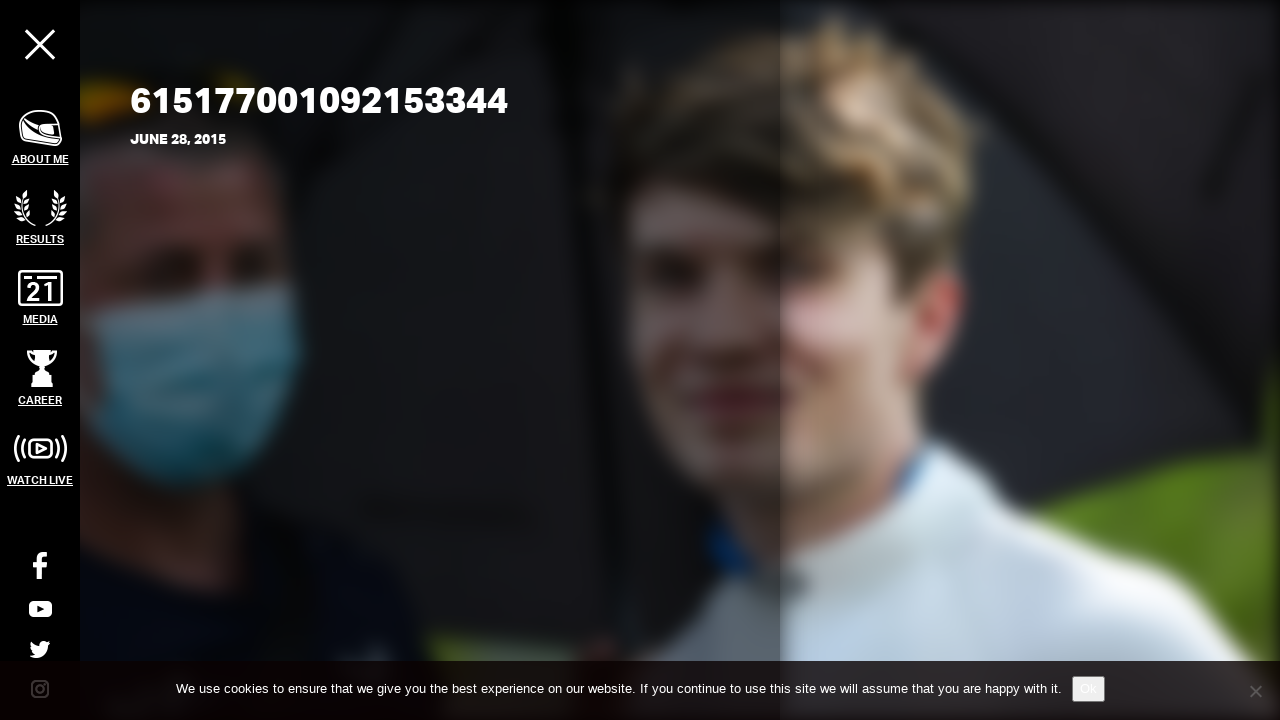

--- FILE ---
content_type: text/css
request_url: https://danticktum.com/wp-content/themes/danticktum/dist/styles/dt.css?v=1k
body_size: 8382
content:
h1,h2,h3,h4,h5,p,ul,ol,.font {
	font-family: "aktiv-grotesk";
}

.uppercase {
	text-transform: uppercase;
}

.font.red { color: #d8272d; }
.font.white { color: #ffffff; }
.font.yellow { color: #f0b247 }
.font.black { color: #000000 }

.bg.red { background: #d8272d; }
.bg.white { background: #ffffff; }
.bg.yellow { background: #f0b247 }
.bg.black { background: #000000 }


.wrap.blur {
	filter: blur(10px);
}

.block--bg {
	background-size: cover;
	background-repeat: no-repeat;
	background-position: center center;
}


sup {
	top: -.65em;
    margin-left: 0px;
    font-size: 50%;
}

body {
	background: #000000;
}

.page-template-template-season {
	/*
	background: #000 url("http://danticktum.wpengine.com/wp-content/uploads/2017/04/NUR_TEST_KN-0405-e1494333233555.jpg");
	background-attachment: fixed;
 	background-repeat: no-repeat;
 	background-size: cover;
 	*/
}

/******************/
/*** Navigation ***/
/******************/

.side--nav {
    position: fixed;
    left: 0;
    top: 0;
    z-index: 5000;
}

.side--nav-collapse {
    position: relative;
    padding-top: 110px;
    background: #000;
    width: 80px;
    height: 100vh;
    min-height: 440px;
    border: none;
}


.hamburger-menu {
    position: absolute;
    top: 0;
    left: 0;
    margin: 33px 0 0 20px;
    padding-top: 7px;
    padding-bottom: 13px;
    width: 40px;
    cursor: pointer;
    z-index: 500;
}

.collapse .menu-main-menu-container,
.collapse .social--icons {
	opacity: 0;
}

.side--nav-collapse.collapsing { display: none; }

.menu-main-menu-container,
.social--icons { transition: 0s; }

.collapse.in .menu-main-menu-container,
.collapse.in .social--icons {
	opacity: 1;
}

.bar,
.bar:after,
.bar:before {
	width: 100%;
	height: 3px;
}

.bar {
	position: relative;
	transform: translateY(3px);
	background: rgba(255, 255, 255, 0);
	transition: all 0ms 300ms;
}

.bar:before {
	content: "";
	position: absolute;
	left: 0;
	bottom: 0;
	transform: rotate(-45deg);
	transition: bottom 300ms cubic-bezier(0.23, 1, 0.32, 1), transform 300ms 300ms cubic-bezier(0.23, 1, 0.32, 1);
	background: rgba(255, 255, 255, 1);
}

.bar:before.background--light {
  background: rgba(0, 0, 0, 1);
}

.bar:before.background--dark {
  background: rgba(255, 255, 255, 1);
}

.bar:after {
	content: "";
	position: absolute;
	left: 0;
	top: 0;
	transform: rotate(45deg);
	transition: top 300ms cubic-bezier(0.23, 1, 0.32, 1), transform 300ms 300ms cubic-bezier(0.23, 1, 0.32, 1);
	background: rgba(255, 255, 255, 1);
}

.bar:after.background--light {
  background: rgba(0, 0, 0, 1);
}

.bar:after.background--dark {
  background: rgba(255, 255, 255, 1);
}

.bar.animate {
	background: rgba(255, 255, 255, 1);
}

.bar.animate:after {
	top: 10px;
	transition: top 300ms 300ms cubic-bezier(0.23, 1, 0.32, 1), transform 300ms cubic-bezier(0.23, 1, 0.32, 1);
	transform: rotate(0deg);
}

.bar.animate:before {
	bottom: 10px;
	transition: bottom 300ms 300ms cubic-bezier(0.23, 1, 0.32, 1), transform 300ms cubic-bezier(0.23, 1, 0.32, 1);
	transform: rotate(0deg);
}

.side--nav ul {
	margin: 0;
	padding: 0;
	list-style-type: none;
}

.side--nav li,
.social--icons li {
	text-align: center;
	margin-bottom: 20px;
}

.nav--home a,
.nav--news a,
.nav--current-season a,
.nav--career a, 
.external-link a
{
	position: relative;
	display: inline-block;
    color: #fff;
    text-transform: uppercase;
    font-size: 0.8em;
    text-align: center;
    line-height: 1em;
    font-weight: bold;
    /* color: transparent; */
}

.nav--home a:hover,
.nav--news a:hover,
.nav--current-season a:hover,
.nav--career a:hover, 
.external-link a:hover {
	text-decoration: none;
}

.nav--home.current-menu-item a,
.nav--news.current-menu-item a,
.nav--current-season.current-menu-item a,
.nav--career.current-menu-item a,
.external-link.current-menu-item a{
	color: #d8272d;
}

.nav--home.current-menu-item a:after,
.nav--news.current-menu-item a:after,
.nav--current-season.current-menu-item a:after,
.nav--career.current-menu-item a:after,
.external-link.current-menu-item a:after{
	content: " ";
    background: #d8272d;
    position: absolute;
    top: -4px;
    width: 4px;
    height: 64px;
}

.nav--home.current-menu-item a:after {
	left: -11px;
}
.nav--news.current-menu-item a:after {
	left: -18px;
}
.nav--current-season.current-menu-item a:after {
	left: -14px;
}
.nav--career.current-menu-item a:after {
	left: -18px;
}

.external-link.current-menu-item a:after {
	left: -18px;
}

.nav--home a:before,
.nav--news a:before,
.nav--current-season a:before,
.nav--career a:before, 
.external-link a:before{
	content: " ";
	display: block;
	margin-bottom: 10px;
	position: relative;
	background-repeat: no-repeat;
	background-size: contain;
}

.nav--home a:before {
	background-image: url('../../assets/images/home-icon.png');
	width: 43px;
	height: 36px;
    margin-left: 7px;
}
.nav--news a:before {
	background-image: url('../../assets/images/season-2021.png');
	width: 45px;
	height: 36px;
}
.nav--current-season a:before {
	background-image: url('../../assets/images/season-icon.png');
	width: 53px;
	height: 36px;
	margin-left: 0px;
}
.nav--career a:before {
	background-image: url('../../assets/images/career-icon.png');
	width: 30px;
	height: 37px;
    margin-left: 9px;
}

.external-link a:before {
	background-image: url('../../assets/images/watch-live-icon.png');
	width: 53px;
	height: 36px;
    margin-left: 7px;
}

.social--icons {
	position: absolute;
	bottom: 0;
	left: 0;
	width: 80px;
}

.social--icons a {
	display: inline-block;
    position: relative;
}


@media (max-height: 600px) {

	.menu-main-menu-container,
	.social--icons {
		zoom: 0.8;
	    margin-left: 10px;
	}

	.menu-main-menu-container {
	    margin-top: -30px;
	}

	.social--icons {
	    margin-bottom: 50px;
	}

	.side--nav li {
		margin-bottom: 10px;
	}

	.social--icons li {
		margin-bottom: 5px;
	}

}

/********************/
/*** Landing page ***/
/********************/


.landing--viewport {
	position: relative;
	width: calc(100vw - 80px);
	margin-left: 80px;
	height: auto;
	transition: 1s;
}

.nav--active .landing--viewport {
	width: 100vw;
	margin-left: 0;
}

.landing--side-panel .flex-center {
	 justify-content: center;
}


.landing--main-image {
	position: relative;
	width: 100%;
	height: 600px;
	background-size: cover;
	background-repeat: no-repeat;
	background-position: center center;
	border-right: 2px solid #ffffff;
}

.landing--side-panel {
	position: relative;
	width: 100%;
	height: auto;
}

/* scroller */

.scrollContainer {
    position: absolute;
    bottom: 80px;
    left: 50%;
    margin-left: -12px;
    width: 24px;
    height: 24px;
}

/*
.nav--active .scrollContainer { left: calc(50% - 80px); }
*/

.chevron {
  	position: absolute;
	width: 38px;
	height: 18px;
	opacity: 0;
	transform: scale3d(0.5, 0.5, 0.5);
	animation: move 3s ease-out infinite;
}

.chevron:first-child {
  animation: move 3s ease-out 1s infinite;
}

.chevron:nth-child(2) {
  animation: move 3s ease-out 2s infinite;
}

.chevron:before,
.chevron:after {
  content: ' ';
  position: absolute;
  top: 0;
  height: 100%;
  width: 51%;
  background: #f0b247;
}

.chevron:after {
  background: #050026;
}

.chevron:before {
  left: 0;
  transform: skew(0deg, 30deg);
}

.chevron:after {
  right: 0;
  width: 50%;
  transform: skew(0deg, -30deg);
}

@keyframes move {
  25% {
    opacity: 1;

  }
  33% {
    opacity: 1;
    transform: translateY(40px);
  }
  67% {
    opacity: 1;
    transform: translateY(60px);
  }
  100% {
    opacity: 0;
    transform: translateY(85px) scale3d(0.5, 0.5, 0.5);
  }
}



/***************/

@media (min-width: 1000px) {

	.landing--viewport {
		height: 100vh;
	}

	.landing--main-image {
		height: 100%;
	}

	.landing--side-panel .next-race .flex-center {
		 justify-content: flex-start;
	}

	.landing--main-image {
		position: absolute;
		top: 0;
		left: 0;
		width: 65%;
	}

	.landing--side-panel {
		position: absolute;
		top: 0;
		right: 0;
		width: 35%;
		height: 100%;
	}

	/* Quick hakc fix prior to updates */

	.season--page .landing--main-image { 
		width: 100%;
	}

	.season--page .landing--side-panel {
		display: none;
	}

	/* end */

}

@media (min-width: 1400px) {

	.landing--main-image {
		width: 75%;
	}

	.landing--side-panel {
		width: 25%;
	}

		/* Quick hakc fix prior to updates */

	.season--page .landing--main-image { 
		width: 100%;
	}

	.season--page .landing--side-panel {
		display: none;
	}
	
	/* end */

}

.dan--logo,
.team--logo {
	position: absolute;
	top: 20px;
	width: auto;
}

.dan--logo {
	height:50px;
	left: 20px;
	transition: 0.6s;
}

.nav--active .dan--logo {
	left: 100px;
}

.team--logo {
	max-height:100px;
	right: 20px;
}

.news,
.next-race,
.position {
	position:relative;
	border-bottom: 2px solid #ffffff;
}

.position {
	border-bottom: none;
}

.news {
	height: 50%;
	/* height: 100%; quick hack fix prior to updates */
	overflow: hidden;
}

.news--item {
	position: absolute;
	top: 0;
	left: 0;
	width: 100%;
	height: 100%;
	background: #000000;
}

.news--item {
	display: none;
}

.news--item.active {
	display: block;
}

.news--item .block--bg {
	position: absolute;
	width: 100%;
	height: 100%;
	background-size: cover;
	background-repeat: no-repeat;
	background-position: center center;
    opacity: 0.6;
    transition: 0.6s;
}

.news--item .block--bg:before {
	content: "";
	position: absolute;
	top: 0;
	left: 0;
	width: 100%;
	height: 100%;
	background: rgba(0,0,0,0.4);
	transition: 0.6s;
}

.block--bg:hover:before {
	background: rgba(0,0,0,0);
}

.news--item .block--fg {
	position: absolute;
	bottom: 0;
	top: auto;
}

.news--item a {
	text-decoration: none;
}

.news--item .news--title {
	font-size: 2.2em;
    font-weight: 900;
    line-height: 1.2em;
}
/*
.news--item .news--title span {
	background: #20483d;
	padding: 5px;
	display: inline-block;
	margin-top: 5px;
}
*/
.news--item .news--date {
	position: relative;
	font-size: 4em;
	font-weight: 100;
    margin-top: -15px;
    margin-bottom: 10px;
}

.news--item .news--date:after {
    content: " ";
    position: absolute;
    bottom: 0;
    left: 0;
    width: 50px;
    height: 4px;
    background-color: #ffffff;
}

.news--item .news--excerpt {
	font-size: 1.2em;
    font-weight: 500;
}

.news--item:hover .button--thin {
	background: #ffffff;
	/* color: #d8272d; */
	text-decoration: none;
}

.news--item:hover .button--arrow {
	/* background: #d8272d; */
	color: #ffffff;
}

/*
news--header
news--excerpt
*/

/* next race */

.next-race {
	height: 30%;
	background-color: #000000;  

}

.flex-center {
	height: 100%;
	width: 100%;
	display: flex;
	align-items: center;
	/* justify-content: center; */
}

.next-race .block--bg {
	position: absolute;
	width: 100%;
	height: 100%;
	background-size: cover;
	background-repeat: no-repeat;
	background-position: center center;
	-webkit-filter: grayscale(100%);
    filter: grayscale(100%);
    opacity: 0.6;
}

.block--fg {
	position: relative;
	top: 0;
	left: 0;
	z-index: 10;
	padding: 25px;
}

.next-race .block--fg .font {
	font-size: 2.5em;
    font-weight: 900;
    line-height: 1em;
}

.next-race .block--fg .championship.font {
	font-size: 1.5em;
	border-bottom: 3px solid #ffffff;
	margin-bottom: 20px;
	padding-bottom: 20px;
}

.position {
	height: 20%;
	text-align: center;
}

.position .block--bg {
	position: absolute;
	width: 100%;
	height: 100%;
}

.position .position--number,.position .driver,
.position .championship {
	font-weight: 900;
}

.position .position--number {
	font-size: 4em;
    line-height: 1.2em;
    letter-spacing: -4px;
}

.position .position--number sup {
	top: -.65em;
    margin-left: 0px;
    font-size: 50%;
 }

.position .championship {
	position: relative;
	font-size: 1.6em;
    line-height: 1em;
    padding-bottom: 10px;
}

.current--left-column .position .championship:after {
	content: " ";
    position: absolute;
    bottom: 0;
    left: 0;
    width: 50px;
    height: 5px;
    background-color: #000000;
}

.position .dan--logo {
	position: static;
	left: 0;
}

.button--thin {
    position: relative;
	display: inline-block;
	font-family: "aktiv-grotesk";
	/* background: #d8272d; */
	color: #ffffff;
	padding: 5px 10px;
	transition: 0.6s;
	margin-top: 15px;
    font-weight: 500;
}

.button--thin:hover {
	background: #ffffff;
	/* color: #d8272d; */
	text-decoration: none;
}

.button--arrow {
	display: block;
	position: absolute;
    padding: 5px 10px;
    top: 0px;
    right: -28px;
    transition: 0.6s;
    background: #ffffff;
    color: #000000;
    font-weight: 500;
}

.button--thin:hover .button--arrow {
	background: #d8272d;
	color: #ffffff;
}

/* landing welcome block */

.landing--welcome {
	position:relative;
	height: auto;
	min-height: 600px;
	width: calc(100vw - 80px);
	margin-left: 80px;
	transition: 1s;
	border-top: 2px solid #ffffff;
}

.nav--active .landing--welcome {
	width: 100vw;
	margin-left: 0;
}

.welcome--left {
	position: relative;
	width: 100%;
	height: 600px;
}

.welcome--right {
	position: relative;
	background: black;
	width: 100%;
	height: auto;
	border-bottom: 2px solid #ffffff;
	overflow: auto;
}


@media (min-width: 1200px) {

	.landing--welcome {
		height: 100vh;
		min-height: 600px;
	}

	.welcome--right .columns {
		-webkit-columns: 2;
		   -moz-columns: 2;
		        columns: 2;
	}

	.welcome--left {
		position: absolute;
		left: 0;
		width: 30%;
		height: 100%;
	}

	.welcome--right {
		position: absolute;
		right: 0;
		width: 70%;
		height:  100%;
	}

}

@media (min-width: 1400px) {

	.welcome--left {
		width: 44%;
	}

	.welcome--right {
		width: 56%;
	}

}

.welcome--left .block--bg {
	position: absolute;
	background-size: cover;
	background-repeat: no-repeat;
	background-position: center center;
	height: 50%;
	min-height: 300px;
}


.welcome--left .block--bg.one {
	top: 0;
	left: 0;
	width: 100%;
	border-bottom: 2px solid #ffffff;
}

.welcome--left .block--bg.one .corner {
    position: absolute;
    bottom: 0;
    right: 0;
    border-top: 60px solid transparent;
    width: 0;
}

.welcome--left .block--bg.two {
	top: 50%;
	left: 0;
	width: 50%;
	border-right: 2px solid #ffffff;
	border-bottom: 2px solid #ffffff;
}

.welcome--left .block--bg.three {
	top: 50%;
	right: 0;
	width: 50%;
	border-bottom: 2px solid #ffffff;
}

.welcome--left .block--bg.three .corner {
    position: absolute;
    top: 0;
    right: 0;
    border-left: 60px solid transparent;
    width: 0;
}

.welcome--right .block--bg {
	position: absolute;
	background-size: cover;
	background-repeat: no-repeat;
	background-position: center center;
	height: 100%;
	min-height: 300px;
	width: 100%;
	opacity: 0.2;
}

.welcome--title {
	font-size: 3em;
	font-weight: 900;
	padding-bottom: 10px;
}

@media (max-width: 600px) {
	.welcome--title {
		font-size: 2em;
	}
}

.welcome--intro {
	color: #ffffff;
	font-size: 1.2em;
	font-weight: 500;
	margin-top: -10px;
	margin-bottom: 15px;
}

.welcome--copy {
	color: #ffffff;
}

.welcome--copy p {
	margin-bottom: 30px;
}



.welcome--right .flex-center {
	display:block;
    justify-content: center;
}



/* Career section */

.landing--career {
	position: relative;
	height: auto;
	width: calc(100vw - 80px);
	margin-left: 80px;
	transition: 1s;
	overflow: hidden;
}

@media (min-width: 1200px) {
	.landing--career {
		position: relative;
		height: 100vh;
		min-height: 900px;
	}

	.welcome--right .flex-center {
		display: flex;
	}

/*
	.welcome--right .block--fg {
	    width: 90%;
	}
*/
}

.nav--active .landing--career {
	width: 100vw;
	margin-left: 0;
}

.career--nav {
	height: auto;
	width: 100%;
	background: #fff;
}

#career--nav-interface {
	width: 100%;
	margin-top: 30px;
	overflow: hidden;
	text-align: right;
}

#career--nav-interface .button--arrow {
	display: inline-block;
	position: relative;
	right: auto;
	cursor: pointer;
}


#career--nav-right {
	/* float:right; */
}

@media (min-width: 1200px) {
	.career--nav {
		position: absolute;
		height: 100%;
		top: 0;
		left: 0;
		width: 27%;
	}
}


.career--nav-header {
	font-size: 2.5em;
	line-height: 1em;
	font-weight: 900;
}

.career--nav-sub-header {
	font-size: 1.2em;
	font-weight: 500;
	padding-top: 20px;
	padding-bottom: 20px;
}

.quote {
	display: none;
}

.quote.active {
	display: block;
}

.quote--copy {
    font-size: 1.5em;
    line-height: 1.1em;
    font-weight: 900;
}

.quote--ref {
	font-style: italic;
}

.career--panel-wrapper {
	height: auto;
	height: 800px;
	width: 100%;
	overflow: hidden;
}

@media (min-width: 1200px) {

	.career--panel-wrapper {
		width: 73%;
	}

	.career--panel-wrapper {
		position: absolute;
		top: 0;
		right: 0;
		height: 100%;
	}

}

.career--panel-wrapper-inner {
	height: 100%;
	transition: 0.6s;
}

.career-panel {
	position:relative;
	display: block;
	float: left;
	width: 50%;
	height: 100%;
	text-decoration: none;
	border-left: 2px solid #ffffff;
	border-right: 2px solid #ffffff;
}

@media (min-width: 800px) {


	.career-panel {
		width: 33.33%;
	}

}


@media (min-width: 1200px) {
	.career--panel-wrapper {
		height: 100%;
	}


	.career-panel {
		width: 13.86%;
	}
}

.career-panel .block--bg {
	background-size: cover;
	background-repeat: no-repeat;
	background-position: center center;
}

@media (max-width: 800px) {

	.career-panel .block--bg {
		background-position: 50% 30%;
	}

}

.career-panel:hover {
	text-decoration: none;
}

.career--panel-helmet {
	position: relative;
	height: 20%;
	width: 100%;
}

.career--panel-year {
	position: relative;
	width: 100%;
	font-size: 2em;
	line-height: 1em;
	font-weight: 900;
	padding-top: 10px;
	padding-bottom: 10px;
}

.career--panel-highlights {
	position: absolute;
	top: 20%;
	height: 35%;
	width: 100%;
	color: #ffffff;
	font-weight: 500;
}

.career--panel-highlights ul {
	padding-left: 15px;
}

.career--panel-highlights .corner {
	position: absolute;
    z-index: 10;
    bottom: -20px;
    left: 50%;
    margin-left: -20px;
    border-left: 20px solid transparent;
    border-right: 20px solid transparent;
    width: 0;
}

.career-panel-profile-image {
	position: absolute;
	height: 45%;
	width: 100%;
}

.sponsors--footer {
	height: 200px;
	width: calc(100vw - 80px);
	margin-left: 80px;
	background: #ffffff;
	text-align: center;
	transition: 1s;
}

.nav--active .sponsors--footer {
	width: 100vw;
	margin-left: 0;
}

.sponsors--footer .flex-center {
	justify-content: center;
}

.sponsors--footer-item {
	display: inline-block;
	width: 300px;
	height: auto;
}

.sponsors--footer-item img {
	max-width:100%;
	height: auto;
}

.footer {
    position: relative;
	width: calc(100vw - 80px);
	margin-left: 80px;
    background: #000000;
	min-height: 300px;
	padding-top: 25px;
	transition: 1s;
}

.nav--active .footer {
	width: 100vw;
	margin-left: 0;
}

.footer .corner {
	position: absolute;
    z-index: 10;
    top: 0;
    left: 180px;
    margin-left: -20px;
    border-left: 20px solid transparent;
    border-right: 20px solid transparent;
    width: 0;
}

.footer--left {
	padding-top: 25px;
	position: absolute;
	top: 0;
	left: 80px;
	width: 300px;
}

.footer--left a {
	color: #ffffff;
}

.font--large {
	position: relative;
	font-weight: 900;
	font-size: 2em;
	padding-bottom: 10px;
    margin-bottom: 10px;
}

.font--large:after {
    content: " ";
    position: absolute;
    bottom: 0;
    left: 0;
    width: 50px;
    height: 4px;
    background-color: #ffffff;
}

.footer--left-icons {
	margin-top: 20px;
}

.footer--left-icons ul {
	padding: 0;
	list-style-type: none;
}

.footer--left-icons ul li {
	display: inline-block;
	margin-right: 10px;
}

.footer--right {
	position: absolute;
	top: 0;
	right: 80px;
	width: 400px;
	color: #ffffff;
}

.footer--right .flex-center {
	min-height: 300px;
}

.footer--right .quote--copy {
	font-size: 1.2em;
}

/* landing responder */

@media (max-width: 1200px) {
	.welcome--left .block--bg.one {
		height: 600px;
	}
}

@media (max-width: 1200px) {


	.welcome--left,
	.welcome--right {
		position: relative;
		float: left;
		clear: both;
		width: 100%;
		height: auto;
	}

	.welcome--left .block--bg {
		position: relative;
	}

	.welcome--left .block--bg.one {
		float: left;
		clear: both;
		width: 100%;
		top: 0;
		left: 0;
		right: auto;
	}

	.welcome--left .block--bg.two {
		float: left;
		height: 400px;
		width: 50%;
		top: 0;
		left: 0;
		right: auto;
	}

	.welcome--left .block--bg.three {
		float: right;
		height: 400px;
		width: 50%;
		top: 0;
		left: 0;
		right: auto;
	}

	.welcome--right .columns {
	    -webkit-columns: 1;
	    -moz-columns: 1;
	    columns: 1;
	}
}

@media (max-width: 800px) {

	.landing--viewport {
		height: auto;
		float: left;
		clear: both;
	}

	.nav--active .dan--logo,
	.dan--logo {
		left: auto;
		right: 20px;
		width: 200px;
    	height: auto;
	}

	.team--logo {
		top: auto;
		top: auto;
		bottom: 20px;
		width: 200px;
    	height: auto;
	}

	.landing--welcome,
	.landing--career,
	.sponsors--footer,
	.footer {
		height: auto;
		float: left;
		clear: both;
	}

	.landing--main-image,
	.landing--side-panel {
		position: relative;
		width: 100%;
	}

	/* Quick hakc fix prior to updates */

	.season--page .landing--side-panel {
		display: none;
	}
	
	/* end */

	.landing--block.news,
	.landing--block.next-race,
	.landing--block.position {
		float: left;
		width: 100%;
	}

	.career--nav {
		position: relative;
	    padding-left: 0;
	    width: 100%;
	    height: auto;
	}



/*
	.career--panel-wrapper {
		position: relative;
		width: 100vw;
		height: auto;
	}
*/
	.career--panel-wrapper-inner {
		height: 100%;
	}

	.career--panel-wrapper {
		height: 800px;
	}

	.career-panel {
		border-top: 2px solid #ffffff;
    	height: 800px;
    	width: 50%;
    }

    .career--panel-helmet {
    	height: 35%;
    }

    .career--panel-highlights {
    	height: 30%;
    	top: 35%;
    }

    .career-panel-profile-image {
    	height: 35%;
    	bottom: 0;
    }

    .sponsors--footer {
    	padding-top: 25px;
    	padding-bottom: 25px;
    }

    .footer--left,
    .footer--right {
    	position: relative;
    	float: left;
    	left: 0;
    	clear: both;
    	width: 100%;
    }

    .footer--right .flex-center {
    	min-height: 0;
    }
}

@media (max-width: 999px) {
	.landing--block.news {
		min-height: 400px;
	}
}


@media (max-width: 600px) {

	.career-panel {
    	width: 100%;
    }

}




/* Current Season */

.current--block-base-colour {
	height: 100vh;
	width: 100vw;
}

.current--block-base-image {
	height: 100vh;
	width: 100vw;
	opacity: 0.3;
	filter: contrast(300%) grayscale(100%);
}

.current--left-column {
	position: absolute;
	z-index: 5;
	top: 10vh;
	left: 8vw;
	height: 88vh;
	width: 18vw;
	transition: 1s;
}

.nav--active .current--left-column  {
	left: 6vw;
}

.current--right-column {
	position: absolute;
	z-index: 5;
	top: 10vh;
	right: 4vw;
	height: 88vh;
	width: 68vw;
	overflow: visible;
	transition: 1s;
}

.nav--active .current--right-column  {
	right: 6vw;
}


.current--calendar-header {
	position: absolute;
	bottom: 25px;
	left: 25px;
	padding-bottom: 10px;
	font-size: 1.8em;
    line-height: 1em;
    font-weight: 900;
}

.current--right-column .current--calendar-header:after {
	content: " ";
    position: absolute;
    bottom: 0;
    left: 0;
    width: 50px;
    height: 5px;
    background-color: #000000;
}

.current--next-race {
	height: 65%;
}

.current--next-race-top {
	height: 65%;
}

.current--next-race {
	font-size: 1.4em;
    line-height: 1em;
    font-weight: 900;
}

.current--next-title {
	position: relative;
	font-size: 1em;
    line-height: 1em;
    font-weight: 900;
    margin-bottom: 5px;
    padding-bottom: 10px;
}

.current--next-title:after {
    content: " ";
    position: absolute;
    bottom: 0;
    left: 0;
    width: 50px;
    height: 4px;
    background-color: #ffffff;
}

.current--next-dates {
	font-size: 1.4em;
    line-height: 1em;
    font-weight: 900;
    margin-bottom: 10px;
}

.current--next-image {
	height: 35%;
}

.current--block.position {
	height: 35%;
	text-align: left;
}

.current--right-column-left-panel {
	position: absolute;
	top: 0;
	left: 0;
	width: 20%;
	height: 100%;
}

.current--right-column-right-panel {
	position: absolute;
	top: 0;
	right: 0;
	width: 80%;
	height: 100%;
}

.current--block.calendar,
.calendar-grid {
	width: 100%;
	height: 100%;
}

.current--calendar-panel-top {
	width: 100%;
	height: 65%;
}

.current--calendar-panel-bottom {
	width: 100%;
	height: 35%;
}

.current--calendar-panel-bottom .corner {
	position: absolute;
    z-index: 50;
    bottom: 0;
    right: -30px;
    width: 0;
    height: 0;
    border-top: 30px solid transparent;
    border-bottom: 30px solid transparent;
}

.calendar-grid {
	height: 100%;
	width: 100%;
}

.calendar--row,
.calendar--row-footer {
	position: relative;
	float: left;
	clear: both;
	width: 100%;
	padding: 0 15px;
	background: #ffffff;
	transition: 0.6s;
	/* border-bottom: 1px solid #ffffff; */
}

.calendar--row:hover {
	-webkit-box-shadow: 0px -6px 10px -6px rgba(0,0,0,0.75);
	-moz-box-shadow: 0px -6px 10px -6px rgba(0,0,0,0.75);
	box-shadow: 0px -6px 10px -6px rgba(0,0,0,0.75);
}

.calendar--row-footer {
	display: flex;
	align-items: center;
	color: #ffffff;
	padding-left: 50px;
}

.calendar--row.even {
	background: #eeeeee;
}

.calendar--field-date,
.calendar--field-location,
.calendar--field-stream,
.calendar--field-wrapper-resuls,
.calendar--field-qualifying,
.calendar--field-result,
.calendar--field-report {
	position: relative;
	float: left;
	display: flex;
	align-items: center;
	height: 100%;
}

.calendar--row:first-of-type .calendar--field-qualifying.count-1:before {
	content: "Q1";
}
.calendar--row:first-of-type .calendar--field-qualifying.count-2:before {
	content: "Q2";
}
.calendar--row:first-of-type .calendar--field-qualifying.count-3:before {
	content: "Q3";
}

.calendar--row:first-of-type .calendar--field-result.count-1:before {
	content: "R1";
}
.calendar--row:first-of-type .calendar--field-result.count-2:before {
	content: "R2";
}
.calendar--row:first-of-type .calendar--field-result.count-3:before {
	content: "R3";
}


.calendar--row:first-of-type .calendar--field-qualifying:before,
.calendar--row:first-of-type .calendar--field-result:before {
    font-weight: 900;
    color: #ffffff;
    background: #000000;
    position: absolute;
    top: -30px;
    width: 47px;
    border-left: 1px solid #af8a53;
    padding: 5px 13px;
    left: -1px;
}


.calendar--field-date { width: 15%; padding: 15px 0; }

.calendar--field-location { margin-left: 2%; width: 30%; padding: 15px 0; }

.calendar--field-stream {}

.calendar--field-wrapper-resuls {
	margin-left: 2%;
	width: 35%;
}

.calendar--field-qualifying,
.calendar--field-result { 
	width: 16.66%;
	border-left: 1px solid #000000;
	text-align: center;
	padding: 15px 0;
	justify-content: center;
}

.calendar--field-report {
	position: relative;
	width: 16%;
	background: #aaaaaa;
	padding: 15px 0;
	text-align: center;
	justify-content: center;
	transition: 0.6s;
}

.calendar--field-report .arrow {
	position: absolute;
    top: 0;
    right: -15px;
    padding: 15px 5px;
    /* background-color: #d8272d; */
	display: flex;
	align-items: center;
	height: 100%;
}

.calendar--field-report a {
	color: #ffffff;
	text-decoration: none;
}

.even .calendar--field-report {
	background: #999999;
}

.calendar--field-report-active {}

@media (max-width: 800px) {

	.current--block-base-colour {
		display: none;
	}

	.nav--active .current--left-column {
	    left: 0;
	}

	.nav--active .current--right-column {
	    left: 0;
	}


	.current--left-column {
	    position: relative;
	    height: 600px;
	    width: 800px;
	}

	.current--right-column {
	    position: relative;
	    overflow: hidden;
	    height: auto;
	    width: 800px;
	}

	.current--right-column-left-panel {
	    display: none;
	}

	.current--right-column-right-panel {
	    position: relative;
	    width: 100%;
	}

}

@media (min-width: 801px) and (max-width: 1250px) {

	.current--right-column-left-panel {
	    display: none;
	}

	.current--right-column-right-panel {
	    width: 100%;
	}

}

/* Career */


.career--page {

}

.career--page .current--left-column .career--panel-highlights {
	background: #ffffff;
}

.career--page .current--left-column .career--panel-highlights .corner {
	width: 0;
	height: 0;
	left: 25%;
	border-left: 20px solid transparent;
    border-right: 20px solid transparent;
}

.career--page .career--panel-wrapper-inner {
	width: 100%!important;
	height: 100%;
	overflow: auto;
}

.career--page .current--left-column .career-panel {
	width: 100%;
	height: 100%;
	border: none;
}

.career--page .current--left-column .career--panel-highlights {
	position: relative;
	height: 20%;
	top: 0;
}

.career--page .current--left-column .career-panel-profile-image {
	position: relative;
	height: 35%;
	width: 100%;
}

.career--page .current--left-column .career--panel-highlights .career--panel-year {
	font-size: 4em;
	text-align: center;
}

.career--page .current--left-column .career-panel .position {
	height: 20%;
}

.career--page .current--left-column .career-panel .career--block.current--next-race {
	border-bottom: 3px solid #ffffff;
}
.career--page .current--left-column .career-panel .current--next-race {
	height: 25%;
	text-align: center;
}

.career--page .current--left-column .career-panel .current--next-race .current--next-title:after {
	display: none;
}

.career--page .current--left-column .career-panel .current--next-race .flex-center {
	justify-content: center;
}

.career--page .current--right-column .career-panel {
    position: relative;
    width: 33.33%;
    height: 50%;
    border: none;
    border-bottom: 1px solid #ffffff;
    border-left: 1px solid #ffffff;
}

@media (max-width: 1100px) {

	.career--page .current--right-column .career-panel {
		width: 50%;
	}

}

@media (max-width: 800px) {

	.career--page .current--left-column {
		width: 100%;
	}

	.career--page .current--right-column {
		width: 100%;
	}

	.career--page .current--right-column .career-panel {
		width: 100%;
		height: 500px;
	}


}

.career--page .current--right-column .career-panel:first-of-type,
.career--page .current--right-column .career-panel:nth-of-type(3n + 4) {
	border-left: none;
}

.career--page .current--right-column .career--panel-highlights {
    position: absolute;
    top: 0;
    left: 0;
    height: 50%;
    width: 50%;
}

.career--page .career--panel-helmet {
	position: absolute;
    left: 0;
    bottom: 0;
    height: 50%;
    width: 50%;
}

.career--page .career-panel-profile-image {
    right: 0;
    height: 100%;
    width: 50%;
    overflow: hidden;
}

.career--page .career-panel-profile-image .block--bg {
	width: 100%;
	height: 100%;
	transition: 0.6s;
}

.career--page .career-panel:hover .career-panel-profile-image .block--bg {
	transform: scale(1.2);
}

.career--page .current--right-column .career-panel .career--panel-year {
    font-size: 3em;
    text-align: center;
}

.career-panel .career--panel-highlights {
	z-index: 10;
	transition: 0.6s;
}

.career-panel .career--panel-highlights ul {
	font-size: 0.8em;
}

@media (min-width: 800px) {

	.career-panel {
		position: relative;
	}

	.career-panel-profile-image {
		transition:0.6s;
	}

	.home .career-panel:hover .career--panel-helmet {
		position: absolute;
		z-index: 50;
	}

	.career-panel .career-panel-profile-image {
		position:absolute;
		bottom: 0;
	}

	.home .career-panel:hover .career-panel-profile-image {
		height: 100%; 
	}

	.home .career-panel:hover .career--panel-highlights {
		height: 0; 
	}

	.career-panel .career--panel-highlights .block--fg {
		transition: 0.6s;
		opacity: 1;
	}

	.home .career-panel:hover .career--panel-highlights .block--fg {
		opacity: 0;
	}

	.home .landing--career .career-panel:hover .career-panel-profile-image {
		height: 80%;
	}

}



.career-panel .corner {
	z-index: 20;
	transition: 0.6s;
}
/*
.career-panel:hover .corner {
	-ms-transform: rotate(180deg);
    -webkit-transform: rotate(180deg);
    transform: rotate(180deg);
	bottom: 0;
}

.current--left-column .career-panel:hover .corner {
	border-top: 20px solid #d8272d!important;
}

.career--page .current--right-column .career--panel-helmet {
    position: absolute;
    bottom: 0;
    height: 50%;
    width: 50%;
}

.career--page .current--right-column .career-panel-profile-image {
    position: absolute;
    top: 0;
    right: 0;
    height: 100%;
    width: 50%;
}

/* Season page */

.season--title {
	font-size: 4em;
	line-height: 1em;
	font-weight: 700;
}

.season--page .next-race,
.season--page .year-achievements,
.season--page .position {
	height: 50%;
}

.season--page .next-race.fullHeight,
.season--page .year-achievements.fullHeight {
	height: 100%;
}

.year-achievements {
	padding: 25px;
}

.season--page .year-achievements {
    background-color: #050026;
}

.year-achievements ul {
	text-align: center;
	padding: 0;
	margin: 30px 0 0 0;
	font-size: 1.3em;
	list-style-type: none;
}

.year-achievements ul li {
	line-height: 1em;
	margin-bottom: 10px;
}

.season--page .year-achievements .achievmentHeader {
	text-align: center;
	font-size: 2em;
	margin-top: 10px;
	line-height: 1em;
    font-weight: 900;
}


/***************/
/* post styles */
/***************/

.post--wall {
	position: relative;
	width: calc(100vw - 80px);
	margin-left: 80px;
	transition: 1s;
	overflow: hidden;
}

.nav--active .post--wall {
	width: 100vw;
	margin-left: 0;
}

/* post frames */

.frame--wrapper {
	position:relative;
	float:left;
	border-right: 1px solid #ffffff;
	border-bottom: 1px solid #ffffff;
	overflow: hidden;
}

.frame--width-one,
.frame--width-two,
.frame--width-three,
.frame--width-four {
	width: 100%;
}

.frame--width-two .post--image,
.frame--width-two .post--panel,
.frame--width-three .post--image,
.frame--width-four .post--image,
.frame--width-three .post--panel,
.frame--width-four .post--panel {
	width: 100%;
}

.frame--width-one .post--image.singleImage,
.frame--width-two .post--image.singleImage,
.frame--width-three .post--image.singleImage,
.frame--width-four .post--image.singleImage {
	width: 100%;
}

.frame--single-height .post--image {
	height: 300px;
}

.frame--double-height .post--image {
	height: 600px;
}

.frame--single-height .post--panel,
.frame--double-height .post--panel { 
	padding: 70px 20px 30px;
}

.flowplayer {
	height:100%;
}

.video-hosted.frame--width-one .post--panel,
.video-hosted.frame--width-two .post--panel,
.video-hosted.frame--width-three .post--panel,
.video-hosted.frame--width-four .post--panel {
	display: none;
}

.frame--single-height {
	min-height: 300px;
}

.frame--double-height {
	min-height: 600px;
}

@media (max-width: 800px) {
	.video-hosted.frame--width-one.video-hosted .post--image,
	.video-hosted.frame--width-two.video-hosted .post--image,
	.video-hosted.frame--width-three.video-hosted .post--image,
	.video-hosted.frame--width-four.video-hosted .post--image {
		width: 100%;
		height: auto;
	}

}


@media (min-width: 800px) {

	.frame--single-height .post--panel,
	.frame--double-height .post--panel { 
	    padding: 10px 20px;
	}

	.frame--single-height .post--image,
	.frame--double-height .post--image {
		height: 100%;
	}

	.frame--single-height {
		height: 300px;
	}

	.frame--double-height {
		height: 600px;
	}

	.frame--width-one,
	.frame--width-two {
		width: 50%;
	}

	.frame--width-three,
	.frame--width-four {
		width: 100%;
	}

	.frame--width-three .post--image,
	.frame--width-four .post--image {
		width: 50%;
	}

	.frame--width-three .post--panel,
	.frame--width-four .post--panel {
		width: 50%;
	}

	.frame--width-one.video-hosted .post--image,
	.frame--width-two.video-hosted .post--image,
	.frame--width-three.video-hosted .post--image,
	.frame--width-four.video-hosted .post--image {
		width: 100%;
	}

}


@media (min-width: 1200px) {


	.frame--single-height {
		height: 300px;
	}

	.frame--double-height {
		height: 600px;
	}

	.frame--width-one {
		width: 25%;
	}

	.frame--width-two {
		width: 50%;
	}

	.frame--width-three {
		width: 75%;
	}

	.frame--width-four {
		width: 100%;
	}


	.frame--width-two .post--image {
		width: 50%;
	}

	.frame--width-two .post--panel {
		width: 50%;
	}

	.frame--width-three .post--image {
		width: 66.666%;
	}

	.frame--width-four .post--image {
		width: 75%;
	}

	.frame--width-three .post--panel {
		width: 33.333%;
	}

	.frame--width-four .post--panel {
		width: 25%;
	}

}



/* post content image */

.post--image {
	position: relative;
	background-size: cover;
	background-repeat: no-repeat;
	background-position: center center;
}

/* post content panels */

.post--panel {
	position: relative;
	float:left;
	height: 100%;
	width: 50%;
	padding: 10px 20px;
	font-family: "aktiv-grotesk";
}


.race .post--panel:before,
.article-internal .post--panel:before,
.article-external .post--panel:before,
.youtube .post--panel:before,
.twitter .post--panel:before,
.instagram .post--panel:before,
.image-gallery .post--panel:before,
.facebook .post--panel:before {
	content: " ";
	position: absolute;
    top: 20px;
    left: 20px;
    z-index: 10;
    height: 35px;
    width: 35px;
    background-size: contain;
    background-repeat: no-repeat;
}


.race .post--panel:before { background-image: url('../../assets/images/news_Race_icon.png'); }
.article-internal .post--panel:before { background-image: url('../../assets/images/news_News_icon.png'); }
.article-external .post--panel:before { background-image: url('../../assets/images/news_External_icon.png'); }
.youtube .post--panel:before { background-image: url('../../assets/images/news_Youtube_icon.png'); }
.twitter .post--panel:before { background-image: url('../../assets/images/news_Twitter_icon.png'); }
.instagram .post--panel:before { background-image: url('../../assets/images/news_Instagram_icon.png'); }
.image-gallery .post--panel:before { background-image: url('../../assets/images/news_Gallery_icon.png'); }
.facebook .post--panel:before { background-image: url('../../assets/images/news_Facebook_icon.png'); }

.post--panel .corner {
	position: absolute;
    z-index: 50;
    top: 50%;
    margin-top: -10px;
    right: -20px;
    width: 0;
    height: 0;
    border-top: 20px solid transparent;
    border-bottom: 20px solid transparent;
}

.frame--width-one .corner {
	top: 0;
    margin-top: -30px;
    right: auto;
    left: 30px;
    -ms-transform: rotate(-90deg);
    -webkit-transform: rotate(-90deg);
    transform: rotate(-90deg);
}



/* corner */

/*

.race.frame--width-one .corner {
	display: none;
} 

*/

.race .corner {
	border-left: 20px solid #d8272d;
}


.twitter .corner {
	border-left: 20px solid #55acee;
}

.article-internal .corner,
.article-external .corner {
	border-left: 20px solid #000000;
}

.facebook .corner {
	border-left: 20px solid #3b5998;
}

.image-gallery .corner,
.instagram .corner,
.youtube .corner {
	border-left: 20px solid #ffffff;
}




/* CUSTOM post content panels */

.post--image {
	float:right;
	height: 100%;
}



.frame--width-one .post--image {
	position: absolute;
	top: 0;
	left: 0;
	/* height: calc(100% - 120px); */
	height: 100%;
	width: 100%;
}

 .post--panel {
 	float:left;
	height: 100%;
 }

.race .post--panel {
	background-color: #d8272d;
}

.frame--width-one .post--panel {
	position: absolute;
	bottom: 0;
	left: 0;
	height: 120px;
	width: 100%;
}

.race.frame--width-one .post--panel {
	height: 170px;
}

.race.frame--width-one .post--panel.panelNoImage {
	height: 100%;
}

.image-single .post--panel { display:none; }

.frame--width-one .button--thin {
	position: absolute;
    top: 5px;
    right: 50px;
}

.frame--width-one .post--panel .flex-center {
	align-items: flex-end;
}

.frame--width-one .post--font-two {
	font-size: 1.2em;
}

.race.frame--width-one .post--panel {
	width: 100%;
}

/*

.race.frame--width-one .post--image {
	display: none;
}

*/



.instagram .post--image,
.youtube .post--image,
.facebook .post--image {
	overflow: hidden;
}

iframe {
	border: none!important;
}

.instagram .post--image iframe {
    width: 100%!important;
    max-width: 4000px!important;
    min-height: 100%!important;
}

.instagram.frame--width-one .post--image iframe {
    margin-top: -120px!important;
}

.youtube .post--image iframe  {
    width: 100%!important;
    min-height: 100%!important;
}

.youtube.frame--width-one .post--image iframe {
    margin-top: -25%!important;
}

.facebook .post--image iframe  {
    min-width: 100%!important;
   	margin-top: 0;
}
.facebook .post--image iframe img {
	max-height: 4000px!important;
	max-width: 4000px!important;
}


.race .button--thin {
	background: #000000;
}

.race .button--thin:hover {
	color: #000000;
	background: #ffffff;
}

.race .button--thin:hover .button--arrow {
	background: #000000;
}

.post--font-one {
	color: #ffffff;
	font-weight: 900;
	font-size: 5em;
	line-height: 1em;
}

.post--font-two {
	color: #000000;
	font-weight: 900;
	font-size: 2em;
	text-transform: uppercase;
	line-height: 1em;
}

.font-small {
	color: #000000;
	font-weight: 400;
	font-size: 0.7em;
	line-height: 1em;
}

.post--font-three,
.post--font-four {
	color: #ffffff;
	font-weight: 400;
	font-size: 1em;
	text-transform: uppercase;
	line-height: 1.5em;
}

.post--font-link {
	position: relative;
    display: inline-block;
    font-family: "aktiv-grotesk";
    background: #d8272d;
    color: #ffffff;
    padding: 5px 10px;
    transition: 0.6s;
    margin-top: 15px;
    font-weight: 500;
}


.article-internal .post--panel,
.article-external .post--panel{
	background-color: #000000;
}

.article-internal .post--font-one,
.article-internal .post--font-two,
.article-external .post--font-one,
.article-external .post--font-two {
	color: #d8272d;
}

.twitter .post--font-one {
	color: #fff;
}

.twitter .post--font-one {
	font-size: 0.9em;
	font-weight: 400;
}
.twitter.frame--width-two .post--panel .post--font-one,
.twitter.frame--width-three .post--panel .post--font-one,
.twitter.frame--width-four .post--panel .post--font-one,
.twitter .post--panel.panelNoImage .post--font-one {
	font-size: 1.4em;
    line-height: 1.2em;
}

.twitter .post--font-one a {
	color: #fff;
	text-decoration: underline;
}


.twitter .post--panel.panelNoImage {
	height: 100%;
}

.post--panel.panelNoImage {
	height: 100%;
	width: 100%;
	position: absolute;
    top: 0;
    left: 0;
}

.twitter .post--panel.panelNoImage .flex-center {
	align-items: center;
}


/*
.image-single .post--panel {}
*/

.image-gallery .post--panel {
	background-color: #ffffff;
}

.twitter .post--panel {
	background-color: #55acee;
}

.facebook .post--panel {
	background-color: #3b5998;
}

.instagram .post--panel {
	background-color: #ffffff;
}



.youtube,
.youtube .post--panel {
	background-color: #ffffff;
	/* #bb0000 */
}

/* post fonts */

.facebook .post--panel .post--font-two {
	color: #ffffff;
}

.post--filter {
	float:left;
	width: 350px;
}

.filterLabel {
	position: relative;
	float:left;
	display: inline-block;
	background: #d8272d;
	color: #ffffff;
	font-size: 0.6em;
	width: auto;
	font-weight: 500;
	padding: 10px 30px;
	min-height: 46px;
}

.filterDropdownWrapper {
	position: relative;
	float:left;
	display: inline-block;
}

.filterDropdownWrapper:after {
	content: "^";
	position: absolute;
	color: #ffffff;
    font-weight: 400;
    font-size: 0.8em;
    top: 2px;
    right: 5px;
    -ms-transform: rotate(-180deg);
    -webkit-transform: rotate(-180deg);
    transform: rotate(-180deg);
    pointer-events: none;
}

.filterDropdown {
    position: relative;
    display: block;
	background: #b7272b;
	text-transform: uppercase;
	color: #ffffff;
	font-size: 0.6em;
	border: none;
    border-radius: 0;
    -webkit-appearance:none;
    -moz-appearance: none;
	font-weight: 500;
	padding: 10px 30px;
min-height: 46px;

}

.post--month {
    float: left;
    width: 100%;
    clear: both;
    position: relative;
    color: #d8272d;
    border-top: 4px solid #d8272d;
    margin-top: -1px;
    font-weight: 900;
    text-align: right;
    font-size: 2em;
    padding: 10px 50px;
    background: #ffffff;
}

@media (max-width: 600px) {
	.post--month {
		padding: 10px 50px 10px 0;
	}
}


.post--month .corner {
	position: absolute;
	width: 0;
    height: 0;
    right: 50px;
    bottom: -20px;
    z-index: 50;
    border-top: 20px solid #ffffff;
    border-left: 20px solid transparent;
    border-right: 20px solid transparent;
}


/* post icon */

/* Gallery */


.galleryImageBox,
.carousel,
.carousel-inner,
.carousel-inner .item  {
	height: 100%;
	width: 100%;
}

.carousel-inner .item {
	background-size: cover;
	background-repeat: no-repeat;
	background-position: center center;
}

.carousel-inner .item:first-of-type {
	filter: contrast(150%);
}

.carousel-inner .item:first-of-type:before {
	content: " ";
	position: absolute;
	top: 0;
	left: 0;
	width: 100%;
    height: 100%;
	background: rgba(216, 39, 45, 0.4);
}


/* post content page */

.single-post {
	font-family: "aktiv-grotesk";
}

.single-post a {
	color: #ffffff;
	text-decoration: underline;
}

.post--image--bg {
	position: fixed;
	top: 0;
	left: 0;
	height: 100%;
	width: 100%;
    background-size: cover;
    background-repeat: no-repeat;
    background-position: center center;
    filter: blur(10px);
}

.post--content--fg {
	position: relative;
	text-align: left;
    background: rgba(0,0,0,0.5);
    color: #ffffff;
	padding: 60px 50px;
	width: 700px;
	max-width: 100%;
	min-height: 100vh;
	-webkit-box-shadow: 0px 0px 26px 0px rgba(0,0,0,0.75);
	-moz-box-shadow: 0px 0px 26px 0px rgba(0,0,0,0.75);
	box-shadow: 0px 0px 26px 0px rgba(0,0,0,0.75);
	transition: 0.6s;
}

.post--content--fg {
	margin-left: 80px;
}

.nav--active .post--content--fg {
	margin-left: 0;
}



.post--content--fg h1 {
	font-weight: 900;
	text-transform: uppercase;
}

.post--content--fg .updated {
	display: block;
	font-weight: 900;
	text-transform: uppercase;
	margin-bottom: 50px;
}

.post--content--fg img {
	max-width: 100%;
	width: 100%;
	height: auto;
	margin: 30px 0;
}

.post--content--fg blockquote {
	border-left: 5px solid rgb(216, 39, 45);
}


a.streamButton {
	cursor: pointer;
	display: inline-block;
    margin-top: 15px;
    text-transform: uppercase;
    background: #d8272d;
    color: #fff;
    text-decoration: none;
    padding: 0 30px;
    border-bottom: 3px solid #fff;
    border-top: 3px solid #fff;
    font-family: "aktiv-grotesk";
    font-weight: 900;
    font-size: 1.7em;
    transition:0.6s;
    -webkit-animation: color_change 1s infinite alternate;
	-moz-animation: color_change 1s infinite alternate;
	-ms-animation: color_change 1s infinite alternate;
	-o-animation: color_change 1s infinite alternate;
	animation: color_change 1s infinite alternate;
}

a.streamButton:hover,{
    background: #fff;
    border-bottom: 3px solid #d8272d;
    border-top: 3px solid #d8272d;
    color: #000;
    text-decoration: none;
    -webkit-animation-play-state: paused;
    -moz-animation-play-state: paused;
    -o-animation-play-state: paused;
    animation-play-state: paused;
}

a.streamButton:focus,
a.streamButton:visited {
	color: #000;
}

@-webkit-keyframes color_change {
	from { background-color: #d8272d; }
	to { background-color: #981015; }
}
@-moz-keyframes color_change {
	from { background-color: #d8272d; }
	to { background-color: #981015; }
}
@-o-keyframes color_change {
	from { background-color: #d8272d; }
	to { background-color: #981015; }
}
@keyframes color_change {
	from { background-color: #d8272d; }
	to { background-color: #981015; }
}



--- FILE ---
content_type: application/javascript
request_url: https://danticktum.com/wp-content/themes/danticktum/dist/scripts/dt.js?v=1c
body_size: 792
content:
jQuery(function ($) {
	/*
	BackgroundCheck.init({
	  targets: '.bar'
	});
	*/	

	$('.filterDropdown').change(function() {
		$('.news--wall-item').removeClass('hidden');
		$(this).removeAttr('style');
		var selectValue = $(this).val();
		$('.news--wall-item').each(function(index) {
			if(selectValue == 'all') {
				$('.news--wall-item').removeClass('hidden');
				$(this).removeAttr('style');
			} else {
				if($(this).hasClass(selectValue)) {
					$(this).removeClass('hidden')
					$(this).css({
						   'height' : '600px',
						   'width' : '100%'
						});
				} else {
					$(this).addClass('hidden');
					$(this).removeAttr('style');
				}
			}
		});

	});


	$('.hamburger-menu').on('click', function() {
		$('.bar').toggleClass('animate');
		$('body').toggleClass('nav--active');
		//BackgroundCheck.refresh();
	})

	function navRrespond() {
		if ($(window).width() < 960) {
			if(!$('.bar').hasClass('animate')){ $('.bar').toggleClass('animate'); }
			if(!$('body').hasClass('nav--active')){ $('body').addClass('nav--active'); }	
			$('nav').collapse("hide");
		} else {
			$('nav').collapse("show");
			$('.bar').removeClass('animate');
			$('body').removeClass('nav--active');
		}
		return;
	}

	function gridResponder() {
		if($('body').hasClass('page-template-template-season')) {
			if ($(window).width() < 1200) {

				$('.frame--width-one').each(function(index) {
					if(!$(this).next('.news--wall-item').hasClass('frame--width-one')) {
						$(this).css({
						   'height' : '600px',
						   'width' : '100%'
						});
					}
				});

			} else {
				$('.frame--width-one').removeAttr('style');
			}
		};
	}

	navRrespond();
	gridResponder();

	$(window).resize(function() {
		navRrespond();
		gridResponder();
	});

	$( document).ready(function() {

		if($('body').hasClass('home')) {

			var panelWrapPosition = 0;
			var panelNumber = $('.career-panel').length;
			var visiblePanels = 4;
			var wrapperParentWidth =  $('.career--panel-wrapper').outerWidth();

			if($(window).width() >= 960) {
				visiblePanels = 4;
			} else if ($(window).width() >= 650 && $(window).width() < 960) {
				visiblePanels = 3;
				wrapperParentWidth =  $('.career--panel-wrapper').outerWidth() + 80 /* nav width */;
			} else if ($(window).width() >= 500 && $(window).width() < 650) {
				visiblePanels = 2;
				wrapperParentWidth =  $('.career--panel-wrapper').outerWidth() + 80 /* nav width */;
			} else if ($(window).width() >= 0 && $(window).width() < 500) {
				visiblePanels = 1;
				wrapperParentWidth =  $('.career--panel-wrapper').outerWidth() + 80 /* nav width */;
			}

			var panelWidth = wrapperParentWidth / visiblePanels;
			var maxPanelMoveLimit = -Math.abs(panelWidth * (panelNumber - (visiblePanels -1)));

			$('.career-panel').css('width' , panelWidth + 'px');
			$('.career--panel-wrapper-inner').css('width' , (panelWidth * panelNumber) + 10 + 'px');

			/*
			$(window).resize(function() {
				if($(window).width() >= 1000) {
					visiblePanels = 4;
				} else if ($(window).width() >= 600 && $(window).width() < 1000) {
					visiblePanels = 3;
				} else if ($(window).width() >= 0 && $(window).width() < 600) {
					visiblePanels = 2;
				}
				wrapperParentWidth =  $('.career--panel-wrapper').outerWidth();
				panelWidth = wrapperParentWidth / visiblePanels;
				$('.career-panel').css('width' , panelWidth + 'px');
				maxPanelMoveLimit = -Math.abs(panelWidth * (panelNumber - (visiblePanels -1)));
				$('.career--panel-wrapper-inner').css('width' , (panelWidth * panelNumber) + 10 + 'px');
			});
			*/

			$('#career--nav-interface .button--arrow').click(function() {

				if($(this).hasClass('left')) {
						panelWrapPosition += panelWidth;
					if(panelWrapPosition <= 0) {
						$('.career--panel-wrapper-inner').css('margin-left' , panelWrapPosition + 'px');
					} else {
						panelWrapPosition = 0;
					}
				} else {
					panelWrapPosition -= panelWidth;
					if(panelWrapPosition <= maxPanelMoveLimit) {
						panelWrapPosition = maxPanelMoveLimit;
					} else {
						$('.career--panel-wrapper-inner').css('margin-left' , panelWrapPosition + 'px');
					}				
				}
				
			});
		
		};
	});
	


/*
	if($('.landing--career')) {

		function careerWidth() {

			panelWidth = $('.career-panel').outerWidth();
			panelCount = $('.career-panel').length;
			console.log('panelWidth: ' + panelWidth + '<br>' + 'panelCount: ' + panelCount);
			$('.career--panel-wrapper-inner').css('width',panelWidth * panelCount + 'px');

		}

		$(window).load(function() {
			careerWidth();
		});

		$(window).resize(function() {
			careerWidth();
		});

	}
*/
});

--- FILE ---
content_type: application/javascript; charset=UTF-8
request_url: https://danticktum.com/cdn-cgi/challenge-platform/h/b/scripts/jsd/93954b626b88/main.js?
body_size: 4484
content:
window._cf_chl_opt={nMUP5:'b'};~function(r4,M,o,X,P,J,e,n){r4=K,function(W,S,rw,r3,Z,h){for(rw={W:499,S:411,Z:459,h:481,H:487,i:483,j:398,a:391,c:465,v:445,s:490},r3=K,Z=W();!![];)try{if(h=-parseInt(r3(rw.W))/1+-parseInt(r3(rw.S))/2*(-parseInt(r3(rw.Z))/3)+-parseInt(r3(rw.h))/4+-parseInt(r3(rw.H))/5*(parseInt(r3(rw.i))/6)+parseInt(r3(rw.j))/7*(-parseInt(r3(rw.a))/8)+parseInt(r3(rw.c))/9+-parseInt(r3(rw.v))/10*(-parseInt(r3(rw.s))/11),S===h)break;else Z.push(Z.shift())}catch(H){Z.push(Z.shift())}}(Q,611585),M=this||self,o=M[r4(405)],X={},X[r4(443)]='o',X[r4(496)]='s',X[r4(426)]='u',X[r4(421)]='z',X[r4(399)]='n',X[r4(485)]='I',X[r4(430)]='b',P=X,M[r4(500)]=function(W,S,Z,h,rH,rt,rh,r9,i,j,s,U,L,D){if(rH={W:424,S:416,Z:427,h:424,H:396,i:397,j:476,a:396,c:480,v:428,s:468,U:501,L:442},rt={W:385,S:468,Z:472},rh={W:486,S:489,Z:488,h:429},r9=r4,S===null||S===void 0)return h;for(i=A(S),W[r9(rH.W)][r9(rH.S)]&&(i=i[r9(rH.Z)](W[r9(rH.h)][r9(rH.S)](S))),i=W[r9(rH.H)][r9(rH.i)]&&W[r9(rH.j)]?W[r9(rH.a)][r9(rH.i)](new W[(r9(rH.j))](i)):function(y,rr,F){for(rr=r9,y[rr(rt.W)](),F=0;F<y[rr(rt.S)];y[F+1]===y[F]?y[rr(rt.Z)](F+1,1):F+=1);return y}(i),j='nAsAaAb'.split('A'),j=j[r9(rH.c)][r9(rH.v)](j),s=0;s<i[r9(rH.s)];U=i[s],L=f(W,S,U),j(L)?(D='s'===L&&!W[r9(rH.U)](S[U]),r9(rH.L)===Z+U?H(Z+U,L):D||H(Z+U,S[U])):H(Z+U,L),s++);return h;function H(y,F,r8){r8=K,Object[r8(rh.W)][r8(rh.S)][r8(rh.Z)](h,F)||(h[F]=[]),h[F][r8(rh.h)](y)}},J=r4(415)[r4(412)](';'),e=J[r4(480)][r4(428)](J),M[r4(403)]=function(W,S,ri,rQ,Z,h,H,i){for(ri={W:438,S:468,Z:468,h:418,H:429,i:462},rQ=r4,Z=Object[rQ(ri.W)](S),h=0;h<Z[rQ(ri.S)];h++)if(H=Z[h],H==='f'&&(H='N'),W[H]){for(i=0;i<S[Z[h]][rQ(ri.Z)];-1===W[H][rQ(ri.h)](S[Z[h]][i])&&(e(S[Z[h]][i])||W[H][rQ(ri.H)]('o.'+S[Z[h]][i])),i++);}else W[H]=S[Z[h]][rQ(ri.i)](function(j){return'o.'+j})},n=function(rL,rp,rU,rv,ra,rz,S,Z,h){return rL={W:386,S:446},rp={W:484,S:484,Z:484,h:429,H:484,i:478,j:436,a:436},rU={W:468},rv={W:468,S:436,Z:486,h:489,H:488,i:486,j:486,a:435,c:429,v:429,s:435,U:484,L:484,b:486,d:488,D:435,m:429,g:435,y:429,k:435,F:429,Y:484,O:429,x:478},ra={W:456,S:436},rz=r4,S=String[rz(rL.W)],Z={'h':function(H){return H==null?'':Z.g(H,6,function(i,rW){return rW=K,rW(ra.W)[rW(ra.S)](i)})},'g':function(H,i,j,rS,s,U,L,D,y,F,Y,O,x,N,C,r0,r1,r2){if(rS=rz,null==H)return'';for(U={},L={},D='',y=2,F=3,Y=2,O=[],x=0,N=0,C=0;C<H[rS(rv.W)];C+=1)if(r0=H[rS(rv.S)](C),Object[rS(rv.Z)][rS(rv.h)][rS(rv.H)](U,r0)||(U[r0]=F++,L[r0]=!0),r1=D+r0,Object[rS(rv.i)][rS(rv.h)][rS(rv.H)](U,r1))D=r1;else{if(Object[rS(rv.j)][rS(rv.h)][rS(rv.H)](L,D)){if(256>D[rS(rv.a)](0)){for(s=0;s<Y;x<<=1,i-1==N?(N=0,O[rS(rv.c)](j(x)),x=0):N++,s++);for(r2=D[rS(rv.a)](0),s=0;8>s;x=x<<1.89|r2&1,N==i-1?(N=0,O[rS(rv.c)](j(x)),x=0):N++,r2>>=1,s++);}else{for(r2=1,s=0;s<Y;x=r2|x<<1,i-1==N?(N=0,O[rS(rv.v)](j(x)),x=0):N++,r2=0,s++);for(r2=D[rS(rv.s)](0),s=0;16>s;x=x<<1|r2&1,i-1==N?(N=0,O[rS(rv.v)](j(x)),x=0):N++,r2>>=1,s++);}y--,0==y&&(y=Math[rS(rv.U)](2,Y),Y++),delete L[D]}else for(r2=U[D],s=0;s<Y;x=r2&1|x<<1.49,i-1==N?(N=0,O[rS(rv.c)](j(x)),x=0):N++,r2>>=1,s++);D=(y--,0==y&&(y=Math[rS(rv.L)](2,Y),Y++),U[r1]=F++,String(r0))}if(D!==''){if(Object[rS(rv.b)][rS(rv.h)][rS(rv.d)](L,D)){if(256>D[rS(rv.D)](0)){for(s=0;s<Y;x<<=1,N==i-1?(N=0,O[rS(rv.m)](j(x)),x=0):N++,s++);for(r2=D[rS(rv.g)](0),s=0;8>s;x=r2&1.96|x<<1.04,N==i-1?(N=0,O[rS(rv.y)](j(x)),x=0):N++,r2>>=1,s++);}else{for(r2=1,s=0;s<Y;x=x<<1.26|r2,i-1==N?(N=0,O[rS(rv.m)](j(x)),x=0):N++,r2=0,s++);for(r2=D[rS(rv.k)](0),s=0;16>s;x=1&r2|x<<1.01,i-1==N?(N=0,O[rS(rv.F)](j(x)),x=0):N++,r2>>=1,s++);}y--,y==0&&(y=Math[rS(rv.Y)](2,Y),Y++),delete L[D]}else for(r2=U[D],s=0;s<Y;x=1.44&r2|x<<1,N==i-1?(N=0,O[rS(rv.c)](j(x)),x=0):N++,r2>>=1,s++);y--,y==0&&Y++}for(r2=2,s=0;s<Y;x=1&r2|x<<1.51,i-1==N?(N=0,O[rS(rv.O)](j(x)),x=0):N++,r2>>=1,s++);for(;;)if(x<<=1,N==i-1){O[rS(rv.O)](j(x));break}else N++;return O[rS(rv.x)]('')},'j':function(H,rs,rZ){return rs={W:435},rZ=rz,H==null?'':''==H?null:Z.i(H[rZ(rU.W)],32768,function(i,rM){return rM=rZ,H[rM(rs.W)](i)})},'i':function(H,i,j,ro,s,U,L,D,y,F,Y,O,x,N,C,r0,r2,r1){for(ro=rz,s=[],U=4,L=4,D=3,y=[],O=j(0),x=i,N=1,F=0;3>F;s[F]=F,F+=1);for(C=0,r0=Math[ro(rp.W)](2,2),Y=1;r0!=Y;r1=O&x,x>>=1,0==x&&(x=i,O=j(N++)),C|=Y*(0<r1?1:0),Y<<=1);switch(C){case 0:for(C=0,r0=Math[ro(rp.S)](2,8),Y=1;r0!=Y;r1=O&x,x>>=1,0==x&&(x=i,O=j(N++)),C|=Y*(0<r1?1:0),Y<<=1);r2=S(C);break;case 1:for(C=0,r0=Math[ro(rp.Z)](2,16),Y=1;Y!=r0;r1=O&x,x>>=1,0==x&&(x=i,O=j(N++)),C|=(0<r1?1:0)*Y,Y<<=1);r2=S(C);break;case 2:return''}for(F=s[3]=r2,y[ro(rp.h)](r2);;){if(N>H)return'';for(C=0,r0=Math[ro(rp.H)](2,D),Y=1;r0!=Y;r1=O&x,x>>=1,0==x&&(x=i,O=j(N++)),C|=Y*(0<r1?1:0),Y<<=1);switch(r2=C){case 0:for(C=0,r0=Math[ro(rp.S)](2,8),Y=1;Y!=r0;r1=x&O,x>>=1,x==0&&(x=i,O=j(N++)),C|=Y*(0<r1?1:0),Y<<=1);s[L++]=S(C),r2=L-1,U--;break;case 1:for(C=0,r0=Math[ro(rp.W)](2,16),Y=1;Y!=r0;r1=x&O,x>>=1,x==0&&(x=i,O=j(N++)),C|=(0<r1?1:0)*Y,Y<<=1);s[L++]=S(C),r2=L-1,U--;break;case 2:return y[ro(rp.i)]('')}if(U==0&&(U=Math[ro(rp.Z)](2,D),D++),s[r2])r2=s[r2];else if(L===r2)r2=F+F[ro(rp.j)](0);else return null;y[ro(rp.h)](r2),s[L++]=F+r2[ro(rp.a)](0),U--,F=r2,U==0&&(U=Math[ro(rp.H)](2,D),D++)}}},h={},h[rz(rL.S)]=Z.h,h}(),V();function G(W,S,rg,rm,rD,rd,rR,Z,h){rg={W:451,S:449,Z:448,h:498,H:479,i:434,j:464,a:444,c:493,v:471,s:395,U:482,L:492,b:455,d:446,D:494},rm={W:409},rD={W:407,S:401,Z:450},rd={W:471},rR=r4,Z=M[rR(rg.W)],h=new M[(rR(rg.S))](),h[rR(rg.Z)](rR(rg.h),rR(rg.H)+M[rR(rg.i)][rR(rg.j)]+rR(rg.a)+Z.r),Z[rR(rg.c)]&&(h[rR(rg.v)]=5e3,h[rR(rg.s)]=function(rf){rf=rR,S(rf(rd.W))}),h[rR(rg.U)]=function(rA){rA=rR,h[rA(rD.W)]>=200&&h[rA(rD.W)]<300?S(rA(rD.S)):S(rA(rD.Z)+h[rA(rD.W)])},h[rR(rg.L)]=function(rJ){rJ=rR,S(rJ(rm.W))},h[rR(rg.b)](n[rR(rg.d)](JSON[rR(rg.D)](W)))}function T(h,H,rk,re,i,j,a,c,v,s,U,L){if(rk={W:408,S:420,Z:451,h:479,H:434,i:464,j:431,a:467,c:449,v:448,s:498,U:471,L:395,b:458,d:434,D:491,m:474,g:470,y:404,k:434,F:441,Y:406,O:422,x:425,N:437,C:477,r0:433,r1:455,r2:446},re=r4,!l(.01))return![];j=(i={},i[re(rk.W)]=h,i[re(rk.S)]=H,i);try{a=M[re(rk.Z)],c=re(rk.h)+M[re(rk.H)][re(rk.i)]+re(rk.j)+a.r+re(rk.a),v=new M[(re(rk.c))](),v[re(rk.v)](re(rk.s),c),v[re(rk.U)]=2500,v[re(rk.L)]=function(){},s={},s[re(rk.b)]=M[re(rk.d)][re(rk.D)],s[re(rk.m)]=M[re(rk.d)][re(rk.g)],s[re(rk.y)]=M[re(rk.k)][re(rk.F)],s[re(rk.Y)]=M[re(rk.k)][re(rk.O)],U=s,L={},L[re(rk.x)]=j,L[re(rk.N)]=U,L[re(rk.C)]=re(rk.r0),v[re(rk.r1)](n[re(rk.r2)](L))}catch(b){}}function V(rN,rx,rY,rB,W,S,Z,h,H){if(rN={W:451,S:493,Z:400,h:497,H:447,i:440,j:457,a:457},rx={W:400,S:497,Z:457},rY={W:384},rB=r4,W=M[rB(rN.W)],!W)return;if(!I())return;(S=![],Z=W[rB(rN.S)]===!![],h=function(rn,i){if(rn=rB,!S){if(S=!![],!I())return;i=B(),G(i.r,function(j){E(W,j)}),i.e&&T(rn(rY.W),i.e)}},o[rB(rN.Z)]!==rB(rN.h))?h():M[rB(rN.H)]?o[rB(rN.H)](rB(rN.i),h):(H=o[rB(rN.j)]||function(){},o[rB(rN.a)]=function(rl){rl=rB,H(),o[rl(rx.W)]!==rl(rx.S)&&(o[rl(rx.Z)]=H,h())})}function R(W,S,rG,r5){return rG={W:390,S:486,Z:495,h:488,H:418,i:417},r5=r4,S instanceof W[r5(rG.W)]&&0<W[r5(rG.W)][r5(rG.S)][r5(rG.Z)][r5(rG.h)](S)[r5(rG.H)](r5(rG.i))}function B(rj,rK,Z,h,H,i,j){rK=(rj={W:394,S:389,Z:419,h:423,H:402,i:473,j:413,a:461,c:432,v:466,s:388,U:473,L:469},r4);try{return Z=o[rK(rj.W)](rK(rj.S)),Z[rK(rj.Z)]=rK(rj.h),Z[rK(rj.H)]='-1',o[rK(rj.i)][rK(rj.j)](Z),h=Z[rK(rj.a)],H={},H=Ijql6(h,h,'',H),H=Ijql6(h,h[rK(rj.c)]||h[rK(rj.v)],'n.',H),H=Ijql6(h,Z[rK(rj.s)],'d.',H),o[rK(rj.U)][rK(rj.L)](Z),i={},i.r=H,i.e=null,i}catch(a){return j={},j.r={},j.e=a,j}}function E(Z,h,rC,rI,H,i,j){if(rC={W:439,S:493,Z:401,h:477,H:463,i:410,j:453,a:383,c:477,v:463,s:420,U:393,L:453},rI=r4,H=rI(rC.W),!Z[rI(rC.S)])return;h===rI(rC.Z)?(i={},i[rI(rC.h)]=H,i[rI(rC.H)]=Z.r,i[rI(rC.i)]=rI(rC.Z),M[rI(rC.j)][rI(rC.a)](i,'*')):(j={},j[rI(rC.c)]=H,j[rI(rC.v)]=Z.r,j[rI(rC.i)]=rI(rC.s),j[rI(rC.U)]=h,M[rI(rC.L)][rI(rC.a)](j,'*'))}function I(rq,rP,W,S,Z,h){return rq={W:451,S:452,Z:387},rP=r4,W=M[rP(rq.W)],S=3600,Z=Math[rP(rq.S)](+atob(W.t)),h=Math[rP(rq.S)](Date[rP(rq.Z)]()/1e3),h-Z>S?![]:!![]}function f(W,S,Z,rV,r6,h){r6=(rV={W:414,S:396,Z:392,h:460},r4);try{return S[Z][r6(rV.W)](function(){}),'p'}catch(H){}try{if(null==S[Z])return void 0===S[Z]?'u':'x'}catch(i){return'i'}return W[r6(rV.S)][r6(rV.Z)](S[Z])?'a':S[Z]===W[r6(rV.S)]?'D':!0===S[Z]?'T':S[Z]===!1?'F':(h=typeof S[Z],r6(rV.h)==h?R(W,S[Z])?'N':'f':P[h]||'?')}function K(r,z,W){return W=Q(),K=function(S,Z,M){return S=S-383,M=W[S],M},K(r,z)}function Q(Q0){return Q0='indexOf,style,error,symbol,Brug8,display: none,Object,errorInfoObject,undefined,concat,bind,push,boolean,/b/ov1/0.5179103376118034:1763270537:iqYUiV97yAUI9U8xkyu33KB1o_pBLlx3saTI-0a3x4o/,clientInformation,jsd,_cf_chl_opt,charCodeAt,charAt,chctx,keys,cloudflare-invisible,DOMContentLoaded,JwVtE8,d.cookie,object,/jsd/oneshot/93954b626b88/0.5179103376118034:1763270537:iqYUiV97yAUI9U8xkyu33KB1o_pBLlx3saTI-0a3x4o/,22941760CvpMrY,RWMr,addEventListener,open,XMLHttpRequest,http-code:,__CF$cv$params,floor,parent,getPrototypeOf,send,HVGUnlb6QEJ9okgShp20A$X8stZD1OMrRdjBqYz7+aT-wyCI4NLKv5uFieWcfPx3m,onreadystatechange,chlApiSitekey,69QXJZmS,function,contentWindow,map,sid,nMUP5,3185901RYjHoT,navigator,/invisible/jsd,length,removeChild,VIQF7,timeout,splice,body,chlApiUrl,random,Set,source,join,/cdn-cgi/challenge-platform/h/,includes,888924BiBEqc,onload,175554oTQOyO,pow,bigint,prototype,160GgAMTU,call,hasOwnProperty,11CELCwY,evkH5,onerror,api,stringify,toString,string,loading,POST,1116713hCZDiT,Ijql6,isNaN,postMessage,error on cf_chl_props,sort,fromCharCode,now,contentDocument,iframe,Function,45376gGwwIt,isArray,detail,createElement,ontimeout,Array,from,343RprdSc,number,readyState,success,tabIndex,UxIdq5,chlApiRumWidgetAgeMs,document,chlApiClientVersion,status,msg,xhr-error,event,44920TajxJu,split,appendChild,catch,_cf_chl_opt;kdLcs8;ZYSYt6;mJfw0;CntK7;Fikdj5;PZulp7;bMAJa5;LsaOO2;cwlZd3;xrOqw4;MoGZ8;ZxbA6;vlPW5;Ijql6;UxIdq5;sfiTj7;FtwmA0,getOwnPropertyNames,[native code]'.split(','),Q=function(){return Q0},Q()}function A(W,rE,r7,S){for(rE={W:427,S:438,Z:454},r7=r4,S=[];null!==W;S=S[r7(rE.W)](Object[r7(rE.S)](W)),W=Object[r7(rE.Z)](W));return S}function l(W,rb,rX){return rb={W:475},rX=r4,Math[rX(rb.W)]()<W}}()